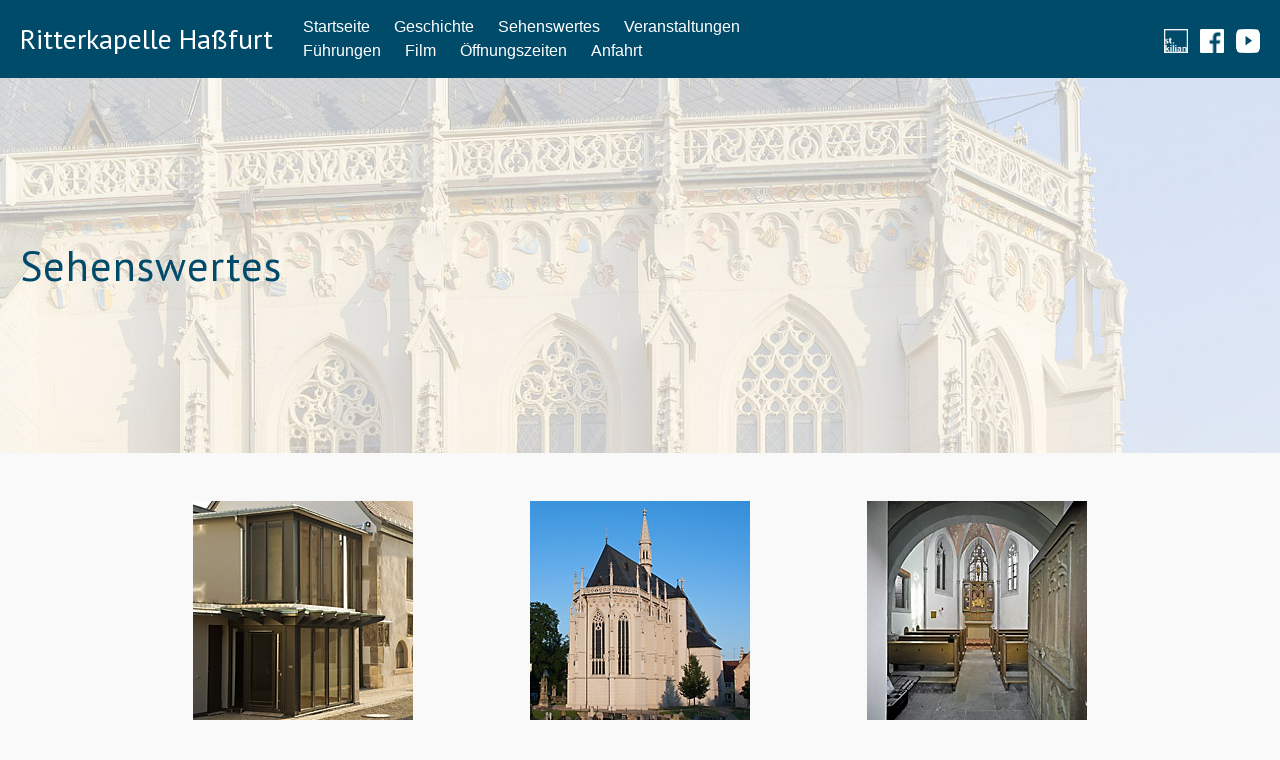

--- FILE ---
content_type: text/html; charset=UTF-8
request_url: http://ritterkapelle.hassfurt.net/sehenswertes
body_size: 8671
content:
<!DOCTYPE html>
<html lang="de">
<head>
<meta charset="UTF-8">
<meta name="viewport" content="width=device-width, initial-scale=1">
<link rel="profile" href="http://gmpg.org/xfn/11">
<link rel="pingback" href="http://ritterkapelle.hassfurt.net/xmlrpc.php">

<title>Sehenswertes &#8211; Ritterkapelle Haßfurt</title>
<meta name='robots' content='max-image-preview:large' />
<link rel='dns-prefetch' href='//fonts.googleapis.com' />
<link rel="alternate" type="application/rss+xml" title="Ritterkapelle Haßfurt &raquo; Feed" href="http://ritterkapelle.hassfurt.net/feed" />
<link rel="alternate" type="application/rss+xml" title="Ritterkapelle Haßfurt &raquo; Kommentar-Feed" href="http://ritterkapelle.hassfurt.net/comments/feed" />
<link rel='stylesheet' id='wp-block-library-css' href='http://ritterkapelle.hassfurt.net/wp-includes/css/dist/block-library/style.min.css?ver=6.1.9' type='text/css' media='all' />
<link rel='stylesheet' id='classic-theme-styles-css' href='http://ritterkapelle.hassfurt.net/wp-includes/css/classic-themes.min.css?ver=1' type='text/css' media='all' />
<style id='global-styles-inline-css' type='text/css'>
body{--wp--preset--color--black: #000000;--wp--preset--color--cyan-bluish-gray: #abb8c3;--wp--preset--color--white: #ffffff;--wp--preset--color--pale-pink: #f78da7;--wp--preset--color--vivid-red: #cf2e2e;--wp--preset--color--luminous-vivid-orange: #ff6900;--wp--preset--color--luminous-vivid-amber: #fcb900;--wp--preset--color--light-green-cyan: #7bdcb5;--wp--preset--color--vivid-green-cyan: #00d084;--wp--preset--color--pale-cyan-blue: #8ed1fc;--wp--preset--color--vivid-cyan-blue: #0693e3;--wp--preset--color--vivid-purple: #9b51e0;--wp--preset--gradient--vivid-cyan-blue-to-vivid-purple: linear-gradient(135deg,rgba(6,147,227,1) 0%,rgb(155,81,224) 100%);--wp--preset--gradient--light-green-cyan-to-vivid-green-cyan: linear-gradient(135deg,rgb(122,220,180) 0%,rgb(0,208,130) 100%);--wp--preset--gradient--luminous-vivid-amber-to-luminous-vivid-orange: linear-gradient(135deg,rgba(252,185,0,1) 0%,rgba(255,105,0,1) 100%);--wp--preset--gradient--luminous-vivid-orange-to-vivid-red: linear-gradient(135deg,rgba(255,105,0,1) 0%,rgb(207,46,46) 100%);--wp--preset--gradient--very-light-gray-to-cyan-bluish-gray: linear-gradient(135deg,rgb(238,238,238) 0%,rgb(169,184,195) 100%);--wp--preset--gradient--cool-to-warm-spectrum: linear-gradient(135deg,rgb(74,234,220) 0%,rgb(151,120,209) 20%,rgb(207,42,186) 40%,rgb(238,44,130) 60%,rgb(251,105,98) 80%,rgb(254,248,76) 100%);--wp--preset--gradient--blush-light-purple: linear-gradient(135deg,rgb(255,206,236) 0%,rgb(152,150,240) 100%);--wp--preset--gradient--blush-bordeaux: linear-gradient(135deg,rgb(254,205,165) 0%,rgb(254,45,45) 50%,rgb(107,0,62) 100%);--wp--preset--gradient--luminous-dusk: linear-gradient(135deg,rgb(255,203,112) 0%,rgb(199,81,192) 50%,rgb(65,88,208) 100%);--wp--preset--gradient--pale-ocean: linear-gradient(135deg,rgb(255,245,203) 0%,rgb(182,227,212) 50%,rgb(51,167,181) 100%);--wp--preset--gradient--electric-grass: linear-gradient(135deg,rgb(202,248,128) 0%,rgb(113,206,126) 100%);--wp--preset--gradient--midnight: linear-gradient(135deg,rgb(2,3,129) 0%,rgb(40,116,252) 100%);--wp--preset--duotone--dark-grayscale: url('#wp-duotone-dark-grayscale');--wp--preset--duotone--grayscale: url('#wp-duotone-grayscale');--wp--preset--duotone--purple-yellow: url('#wp-duotone-purple-yellow');--wp--preset--duotone--blue-red: url('#wp-duotone-blue-red');--wp--preset--duotone--midnight: url('#wp-duotone-midnight');--wp--preset--duotone--magenta-yellow: url('#wp-duotone-magenta-yellow');--wp--preset--duotone--purple-green: url('#wp-duotone-purple-green');--wp--preset--duotone--blue-orange: url('#wp-duotone-blue-orange');--wp--preset--font-size--small: 13px;--wp--preset--font-size--medium: 20px;--wp--preset--font-size--large: 36px;--wp--preset--font-size--x-large: 42px;--wp--preset--spacing--20: 0.44rem;--wp--preset--spacing--30: 0.67rem;--wp--preset--spacing--40: 1rem;--wp--preset--spacing--50: 1.5rem;--wp--preset--spacing--60: 2.25rem;--wp--preset--spacing--70: 3.38rem;--wp--preset--spacing--80: 5.06rem;}:where(.is-layout-flex){gap: 0.5em;}body .is-layout-flow > .alignleft{float: left;margin-inline-start: 0;margin-inline-end: 2em;}body .is-layout-flow > .alignright{float: right;margin-inline-start: 2em;margin-inline-end: 0;}body .is-layout-flow > .aligncenter{margin-left: auto !important;margin-right: auto !important;}body .is-layout-constrained > .alignleft{float: left;margin-inline-start: 0;margin-inline-end: 2em;}body .is-layout-constrained > .alignright{float: right;margin-inline-start: 2em;margin-inline-end: 0;}body .is-layout-constrained > .aligncenter{margin-left: auto !important;margin-right: auto !important;}body .is-layout-constrained > :where(:not(.alignleft):not(.alignright):not(.alignfull)){max-width: var(--wp--style--global--content-size);margin-left: auto !important;margin-right: auto !important;}body .is-layout-constrained > .alignwide{max-width: var(--wp--style--global--wide-size);}body .is-layout-flex{display: flex;}body .is-layout-flex{flex-wrap: wrap;align-items: center;}body .is-layout-flex > *{margin: 0;}:where(.wp-block-columns.is-layout-flex){gap: 2em;}.has-black-color{color: var(--wp--preset--color--black) !important;}.has-cyan-bluish-gray-color{color: var(--wp--preset--color--cyan-bluish-gray) !important;}.has-white-color{color: var(--wp--preset--color--white) !important;}.has-pale-pink-color{color: var(--wp--preset--color--pale-pink) !important;}.has-vivid-red-color{color: var(--wp--preset--color--vivid-red) !important;}.has-luminous-vivid-orange-color{color: var(--wp--preset--color--luminous-vivid-orange) !important;}.has-luminous-vivid-amber-color{color: var(--wp--preset--color--luminous-vivid-amber) !important;}.has-light-green-cyan-color{color: var(--wp--preset--color--light-green-cyan) !important;}.has-vivid-green-cyan-color{color: var(--wp--preset--color--vivid-green-cyan) !important;}.has-pale-cyan-blue-color{color: var(--wp--preset--color--pale-cyan-blue) !important;}.has-vivid-cyan-blue-color{color: var(--wp--preset--color--vivid-cyan-blue) !important;}.has-vivid-purple-color{color: var(--wp--preset--color--vivid-purple) !important;}.has-black-background-color{background-color: var(--wp--preset--color--black) !important;}.has-cyan-bluish-gray-background-color{background-color: var(--wp--preset--color--cyan-bluish-gray) !important;}.has-white-background-color{background-color: var(--wp--preset--color--white) !important;}.has-pale-pink-background-color{background-color: var(--wp--preset--color--pale-pink) !important;}.has-vivid-red-background-color{background-color: var(--wp--preset--color--vivid-red) !important;}.has-luminous-vivid-orange-background-color{background-color: var(--wp--preset--color--luminous-vivid-orange) !important;}.has-luminous-vivid-amber-background-color{background-color: var(--wp--preset--color--luminous-vivid-amber) !important;}.has-light-green-cyan-background-color{background-color: var(--wp--preset--color--light-green-cyan) !important;}.has-vivid-green-cyan-background-color{background-color: var(--wp--preset--color--vivid-green-cyan) !important;}.has-pale-cyan-blue-background-color{background-color: var(--wp--preset--color--pale-cyan-blue) !important;}.has-vivid-cyan-blue-background-color{background-color: var(--wp--preset--color--vivid-cyan-blue) !important;}.has-vivid-purple-background-color{background-color: var(--wp--preset--color--vivid-purple) !important;}.has-black-border-color{border-color: var(--wp--preset--color--black) !important;}.has-cyan-bluish-gray-border-color{border-color: var(--wp--preset--color--cyan-bluish-gray) !important;}.has-white-border-color{border-color: var(--wp--preset--color--white) !important;}.has-pale-pink-border-color{border-color: var(--wp--preset--color--pale-pink) !important;}.has-vivid-red-border-color{border-color: var(--wp--preset--color--vivid-red) !important;}.has-luminous-vivid-orange-border-color{border-color: var(--wp--preset--color--luminous-vivid-orange) !important;}.has-luminous-vivid-amber-border-color{border-color: var(--wp--preset--color--luminous-vivid-amber) !important;}.has-light-green-cyan-border-color{border-color: var(--wp--preset--color--light-green-cyan) !important;}.has-vivid-green-cyan-border-color{border-color: var(--wp--preset--color--vivid-green-cyan) !important;}.has-pale-cyan-blue-border-color{border-color: var(--wp--preset--color--pale-cyan-blue) !important;}.has-vivid-cyan-blue-border-color{border-color: var(--wp--preset--color--vivid-cyan-blue) !important;}.has-vivid-purple-border-color{border-color: var(--wp--preset--color--vivid-purple) !important;}.has-vivid-cyan-blue-to-vivid-purple-gradient-background{background: var(--wp--preset--gradient--vivid-cyan-blue-to-vivid-purple) !important;}.has-light-green-cyan-to-vivid-green-cyan-gradient-background{background: var(--wp--preset--gradient--light-green-cyan-to-vivid-green-cyan) !important;}.has-luminous-vivid-amber-to-luminous-vivid-orange-gradient-background{background: var(--wp--preset--gradient--luminous-vivid-amber-to-luminous-vivid-orange) !important;}.has-luminous-vivid-orange-to-vivid-red-gradient-background{background: var(--wp--preset--gradient--luminous-vivid-orange-to-vivid-red) !important;}.has-very-light-gray-to-cyan-bluish-gray-gradient-background{background: var(--wp--preset--gradient--very-light-gray-to-cyan-bluish-gray) !important;}.has-cool-to-warm-spectrum-gradient-background{background: var(--wp--preset--gradient--cool-to-warm-spectrum) !important;}.has-blush-light-purple-gradient-background{background: var(--wp--preset--gradient--blush-light-purple) !important;}.has-blush-bordeaux-gradient-background{background: var(--wp--preset--gradient--blush-bordeaux) !important;}.has-luminous-dusk-gradient-background{background: var(--wp--preset--gradient--luminous-dusk) !important;}.has-pale-ocean-gradient-background{background: var(--wp--preset--gradient--pale-ocean) !important;}.has-electric-grass-gradient-background{background: var(--wp--preset--gradient--electric-grass) !important;}.has-midnight-gradient-background{background: var(--wp--preset--gradient--midnight) !important;}.has-small-font-size{font-size: var(--wp--preset--font-size--small) !important;}.has-medium-font-size{font-size: var(--wp--preset--font-size--medium) !important;}.has-large-font-size{font-size: var(--wp--preset--font-size--large) !important;}.has-x-large-font-size{font-size: var(--wp--preset--font-size--x-large) !important;}
.wp-block-navigation a:where(:not(.wp-element-button)){color: inherit;}
:where(.wp-block-columns.is-layout-flex){gap: 2em;}
.wp-block-pullquote{font-size: 1.5em;line-height: 1.6;}
</style>
<link rel='stylesheet' id='siteorigin-panels-front-css' href='http://ritterkapelle.hassfurt.net/wp-content/plugins/siteorigin-panels/css/front-flex.min.css?ver=2.10.5' type='text/css' media='all' />
<link rel='stylesheet' id='tt-easy-google-fonts-css' href='http://fonts.googleapis.com/css?family=PT+Sans%3Aregular&#038;subset=latin%2Call&#038;ver=6.1.9' type='text/css' media='all' />
<link rel='stylesheet' id='tesseract-style-css' href='http://ritterkapelle.hassfurt.net/wp-content/themes/TESSERACT/style.css?ver=1.0.0' type='text/css' media='all' />
<link rel='stylesheet' id='tesseract-fonts-css' href='//fonts.googleapis.com/css?family=Open%2BSans%3A400%2C300%2C300italic%2C400italic%2C600%2C600italic%2C700%2C700italic%2C800%2C800italic%26subset%3Dlatin%2Cgreek%2Cgreek-ext%2Cvietnamese%2Ccyrillic-ext%2Ccyrillic%2Clatin-ext&#038;ver=1.0.0' type='text/css' media='all' />
<link rel='stylesheet' id='tesseract-icons-css' href='http://ritterkapelle.hassfurt.net/wp-content/themes/TESSERACT/css/typicons.css?ver=1.0.0' type='text/css' media='all' />
<link rel='stylesheet' id='fontawesome-css' href='http://ritterkapelle.hassfurt.net/wp-content/themes/TESSERACT/css/font-awesome.min.css?ver=4.4.0' type='text/css' media='all' />
<link rel='stylesheet' id='tesseract-site-banner-css' href='http://ritterkapelle.hassfurt.net/wp-content/themes/TESSERACT/css/site-banner.css?ver=1.0.0' type='text/css' media='all' />
<style id='tesseract-site-banner-inline-css' type='text/css'>
.site-header,

	.main-navigation ul ul a,

	#header-right-menu ul ul a,

	.site-header .cart-content-details { background-color: rgb(0, 74, 106); }

	.site-header .cart-content-details:after { border-bottom-color: rgb(0, 74, 106); }



	.home .site-header,

	.home .main-navigation ul ul a,

	.home #header-right ul ul a,

	.home .site-header .cart-content-details { background-color: rgba(0, 74, 106, 1); }

	.home .site-header .cart-content-details:after { border-bottom-color: rgba(0, 74, 106, 1); }



	.site-header,

	.site-header h1,

	.site-header h2,

	.site-header h3,

	.site-header h4,

	.site-header h5,

	.site-header h6 { color: #ffffff!important; }



	#masthead .search-field { color: #ffffff; }

	#masthead .search-field.watermark { color: #ccc; }



	.site-header a,

	.main-navigation ul ul a,

	#header-right-menu ul ul a,

	.menu-open,

	.dashicons.menu-open,

	.menu-close,

	.dashicons.menu-close { color: #ffffff; }



	.site-header a:hover,

	.main-navigation ul ul a:hover,

	#header-right-menu ul ul a:hover,

	.menu-open:hover,

	.dashicons.menu-open:hover,

	.menu-close:hover,

	.dashicons.menu-open:hover { color: #8cb219; }



	/* Header logo height */



	#site-banner .site-logo img {

		height: 40px;

		}



	#masthead {

		padding-top: 15px;

		padding-bottom: 15px;

		}



	/* Header width props */



	#site-banner-left {

		width: 60%;

		}



	#site-banner-right {

		width: 40%;

		}

	#site-banner {

			max-width: 100%;

			padding-left: 0;

			padding-right: 0;

		}

		

		.icon-shopping-cart, .woocart-header .cart-arrow, .woocart-header .cart-contents {

			color: #fff;

		}

	
</style>
<link rel='stylesheet' id='tesseract-footer-banner-css' href='http://ritterkapelle.hassfurt.net/wp-content/themes/TESSERACT/css/footer-banner.css?ver=1.0.0' type='text/css' media='all' />
<style id='tesseract-footer-banner-inline-css' type='text/css'>
#colophon {

		background-color: #004a6a;

		color: #ffffff

	}



	#colophon .search-field { color: #ffffff; }

	#colophon .search-field.watermark { color: #ccc; }



	#colophon h1,

	#colophon h2,

	#colophon h3,

	#colophon h4,

	#colophon h5,

	#colophon h6 { color: #ffffff; }



	#colophon a { color: #ffffff; }



	#colophon a:hover { color: #d1ecff; }



	#horizontal-menu-before,

	#horizontal-menu-after { border-color: rgba(255, 255, 255, 0.25); }



	#footer-banner.footbar-active { border-color: rgba(255, 255, 255, 0.15); }



	#footer-banner .site-logo img { height: 130px; }



	#colophon {

		padding-top: 10px;

		padding-bottom: 10px;

		}



	#horizontal-menu-wrap {

		width: 60%;

		}



	#footer-banner-right	{

		width: 40%;

		}



	
</style>
<link rel='stylesheet' id='dashicons-css' href='http://ritterkapelle.hassfurt.net/wp-includes/css/dashicons.min.css?ver=6.1.9' type='text/css' media='all' />
<link rel='stylesheet' id='tesseract-sidr-style-css' href='http://ritterkapelle.hassfurt.net/wp-content/themes/TESSERACT/css/jquery.sidr.css?ver=1.0.0' type='text/css' media='all' />
<style id='tesseract-sidr-style-inline-css' type='text/css'>
.sidr {

		background-color: #004a6a;

		}



	.sidr .sidr-class-menu-item a,

	.sidr .sidr-class-menu-item span { color: #fff; }





	.sidr .sidr-class-menu-item ul li a,

	.sidr .sidr-class-menu-item ul li span {

		color: rgba(255, 15, , 0.8);

	}



	.sidr .sidr-class-menu-item a:hover,

	.sidr .sidr-class-menu-item span:hover,

	.sidr .sidr-class-menu-item:first-child a:hover,

	.sidr .sidr-class-menu-item:first-child span:hover { color: #8cb219; }



	.sidr .sidr-class-menu-item ul li a:hover,

	.sidr .sidr-class-menu-item ul li span:hover,

	.sidr .sidr-class-menu-item ul li:first-child a:hover,

	.sidr .sidr-class-menu-item ul li:first-child span:hover { color: rgba(140, 178, 25, 0.8); }



	.sidr ul li > a:hover,

	.sidr ul li > span:hover,

	.sidr > div > ul > li:first-child > a:hover,

	.sidr > div > ul > li:first-child > span:hover,

	.sidr ul li ul li:hover > a,

	.sidr ul li ul li:hover > span {

		background: rgba(0, 0, 0, 0.2);



		}



	/* Shadows and Separators */



	.sidr ul li > a,

	.sidr ul li > span,

	#sidr-id-header-button-container-inner > * {

		-webkit-box-shadow: inset 0 -1px rgba( 0 ,0 ,0 , 0.2);

		-moz-box-shadow: inset 0 -1px rgba( 0 ,0 ,0 , 0.2);

		box-shadow: inset 0 -1px rgba( 0 ,0 ,0 , 0.2);

	}



	.sidr > div > ul > li:last-of-type > a,

	.sidr > div > ul > li:last-of-type > span,

	#sidr-id-header-button-container-inner > *:last-of-type {

		box-shadow: none;

		}



	.sidr ul.sidr-class-hr-social li a,

	.sidr ul.sidr-class-hr-social li a:first-child {

		-webkit-box-shadow: 0 1px 0 0px rgba( 0 ,0 ,0, .25);

		-moz-box-shadow: 0 1px 0 0px rgba( 0 ,0 ,0, .25);

		box-shadow: 0 1px 0 0px rgba( 0 ,0 ,0, .25);

	}



	/* Header Right side content */



	.sidr-class-search-field,

	.sidr-class-search-form input[type='search'] {

		background: rgba(255, 255, 255, 0.15);

		color: ;

	}



	.sidr-class-hr-social {

		background: rgba(255, 255, 255, 0.15);

	}



	#sidr-id-header-button-container-inner,

	#sidr-id-header-button-container-inner > h1,

	#sidr-id-header-button-container-inner > h2,

	#sidr-id-header-button-container-inner > h3,

	#sidr-id-header-button-container-inner > h4,

	#sidr-id-header-button-container-inner > h5,

	#sidr-id-header-button-container-inner > h6 {

		background: rgba(0, 0, 0, 0.2);

		color: ;

	}



	#sidr-id-header-button-container-inner a,

	#sidr-id-header-button-container-inner button {

		color: ;

	}



	#sidr-id-header-button-container-inner a:hover,

	#sidr-id-header-button-container-inner button:hover {

		color: ;

	}



	/*

	.sidr ul li > a,

	.sidr ul li > span,

	#header-button-container *,

	#sidr-id-header-button-container-inner button {

		-webkit-box-shadow: inset 0 -1px rgba(255, 255, 255, 0.1);

		-moz-box-shadow: inset 0 -1px rgba(255, 255, 255, 0.1);

		box-shadow: inset 0 -1px rgba(255, 255, 255, 0.1);

	}

	*/

	
</style>
<link rel='stylesheet' id='tesseract-remove-branding-frontend-css' href='http://ritterkapelle.hassfurt.net/wp-content/plugins/tesseract-remove-branding-master/assets/css/tesseract-remove-branding-frontend.css?ver=1.0.0' type='text/css' media='all' />
<link rel='stylesheet' id='wp-featherlight-css' href='http://ritterkapelle.hassfurt.net/wp-content/plugins/wp-featherlight/css/wp-featherlight.min.css?ver=1.3.4' type='text/css' media='all' />
<script type='text/javascript' src='http://ritterkapelle.hassfurt.net/wp-includes/js/jquery/jquery.min.js?ver=3.6.1' id='jquery-core-js'></script>
<script type='text/javascript' src='http://ritterkapelle.hassfurt.net/wp-includes/js/jquery/jquery-migrate.min.js?ver=3.3.2' id='jquery-migrate-js'></script>
<script type='text/javascript' src='http://ritterkapelle.hassfurt.net/wp-content/themes/TESSERACT/js/modernizr.custom.min.js?ver=1.0.0' id='tesseract-modernizr-js'></script>
<script type='text/javascript' id='tesseract_helpers-js-extra'>
/* <![CDATA[ */
var tesseract_vars = {"hpad":"15","fpad":""};
/* ]]> */
</script>
<script type='text/javascript' src='http://ritterkapelle.hassfurt.net/wp-content/themes/TESSERACT/js/helpers.js?ver=6.1.9' id='tesseract_helpers-js'></script>
<link rel="https://api.w.org/" href="http://ritterkapelle.hassfurt.net/wp-json/" /><link rel="alternate" type="application/json" href="http://ritterkapelle.hassfurt.net/wp-json/wp/v2/pages/202" /><link rel="EditURI" type="application/rsd+xml" title="RSD" href="http://ritterkapelle.hassfurt.net/xmlrpc.php?rsd" />
<link rel="wlwmanifest" type="application/wlwmanifest+xml" href="http://ritterkapelle.hassfurt.net/wp-includes/wlwmanifest.xml" />
<meta name="generator" content="WordPress 6.1.9" />
<link rel="canonical" href="http://ritterkapelle.hassfurt.net/sehenswertes" />
<link rel='shortlink' href='http://ritterkapelle.hassfurt.net/?p=202' />
<link rel="alternate" type="application/json+oembed" href="http://ritterkapelle.hassfurt.net/wp-json/oembed/1.0/embed?url=http%3A%2F%2Fritterkapelle.hassfurt.net%2Fsehenswertes" />
<link rel="alternate" type="text/xml+oembed" href="http://ritterkapelle.hassfurt.net/wp-json/oembed/1.0/embed?url=http%3A%2F%2Fritterkapelle.hassfurt.net%2Fsehenswertes&#038;format=xml" />
<script type="text/javascript">
	jQuery(document).ready(function(){
		jQuery('img[usemap]').rwdImageMaps();
	});
</script>
<style type="text/css">
	img[usemap] { max-width: 100%; height: auto; }
</style>
<noscript><style>#sidebar-footer aside {border: none!important;}</style></noscript><style type="text/css">.recentcomments a{display:inline !important;padding:0 !important;margin:0 !important;}</style>                <style type="text/css" media="all"
                       id="siteorigin-panels-layouts-head">/* Layout 202 */ #pgc-202-0-0 { width:100%;width:calc(100% - ( 0 * 30px ) ) } #pl-202 #panel-202-0-0-0 , #pl-202 #panel-202-1-0-0 , #pl-202 #panel-202-1-1-0 , #pl-202 #panel-202-1-2-0 {  } #pg-202-0 , #pl-202 .so-panel { margin-bottom:30px } #pgc-202-1-0 , #pgc-202-1-1 , #pgc-202-1-2 { width:33.3333%;width:calc(33.3333% - ( 0.66666666666667 * 30px ) ) } #pl-202 .so-panel:last-child { margin-bottom:0px } #pg-202-0> .panel-row-style { background-image:url(http://ritterkapelle.hassfurt.net/wp-content/uploads/2015/11/sehenswertes-103-51UK-ORG-1010.jpg);background-position: 90% 0%;background-size:cover;padding:150px } @media (max-width:780px){ #pg-202-0.panel-no-style, #pg-202-0.panel-has-style > .panel-row-style , #pg-202-1.panel-no-style, #pg-202-1.panel-has-style > .panel-row-style { -webkit-flex-direction:column;-ms-flex-direction:column;flex-direction:column } #pg-202-0 > .panel-grid-cell , #pg-202-0 > .panel-row-style > .panel-grid-cell , #pg-202-1 > .panel-grid-cell , #pg-202-1 > .panel-row-style > .panel-grid-cell { width:100%;margin-right:0 } #pgc-202-1-0 , #pgc-202-1-1 { margin-bottom:30px } #pl-202 .panel-grid-cell { padding:0 } #pl-202 .panel-grid .panel-grid-cell-empty { display:none } #pl-202 .panel-grid .panel-grid-cell-mobile-last { margin-bottom:0px }  } </style><link rel="icon" href="http://ritterkapelle.hassfurt.net/wp-content/uploads/2015/10/cropped-St.Kilian_Logo-32x32.png" sizes="32x32" />
<link rel="icon" href="http://ritterkapelle.hassfurt.net/wp-content/uploads/2015/10/cropped-St.Kilian_Logo-192x192.png" sizes="192x192" />
<link rel="apple-touch-icon" href="http://ritterkapelle.hassfurt.net/wp-content/uploads/2015/10/cropped-St.Kilian_Logo-180x180.png" />
<meta name="msapplication-TileImage" content="http://ritterkapelle.hassfurt.net/wp-content/uploads/2015/10/cropped-St.Kilian_Logo-270x270.png" />
<style id="tt-easy-google-font-styles" type="text/css">p { font-family: 'PT Sans'; font-style: normal; font-weight: 400; }
h1 { font-family: 'PT Sans'; font-style: normal; font-weight: 400; }
h2 { font-family: 'PT Sans'; font-style: normal; font-weight: 400; }
h3 { font-family: 'PT Sans'; font-style: normal; font-weight: 400; }
h4 { font-family: 'PT Sans'; font-style: normal; font-weight: 400; }
h5 { font-family: 'PT Sans'; font-style: normal; font-weight: 400; }
h6 { font-family: 'PT Sans'; font-style: normal; font-weight: 400; }
.home-headline { display: block; color: #004a6a; font-family: 'PT Sans'; font-size: 90px; font-style: normal; font-weight: 400; letter-spacing: 6px; line-height: 0.8; padding-top: 139px; }
.home-second-headline { color: #8cb219; font-family: 'PT Sans'; font-size: 35px; font-style: normal; font-weight: 400; }
.home-sub { color: #004a6a; font-family: 'PT Sans'; font-size: 40px; font-style: normal; font-weight: 400; line-height: 2.7; margin-bottom: 11px; }
.page-headline { display: block; color: #004a6a; font-family: 'PT Sans'; font-size: 42px; font-style: normal; font-weight: 400; letter-spacing: 1px; margin-left: 20px; }
.text { display: inline-block; }
.text-headline { color: #8cb219; font-family: 'PT Sans'; font-size: 35px; font-style: normal; font-weight: 400; }
</style>
<!--[if gte IE 9]>
  <style type="text/css">
    .gradient {
       filter: none;
    }
  </style>
<![endif]-->

</head>


<body class="page-template page-template-full-width-page page-template-full-width-page-php page page-id-202 page-parent frontend beaver-on siteorigin-panels siteorigin-panels-before-js wp-featherlight-captions">

<div id="page" class="hfeed site">

	<a class="skip-link screen-reader-text" href="#content">Skip to content</a>

	
    <header id="masthead" class="site-header social is-right no-woo pos-relative menusize-fullwidth no-header-image" role="banner">

        <div id="site-banner" class="cf social blogname">

            <div id="site-banner-main" class="is-right">

                <div id="mobile-menu-trigger-wrap" class="cf"><a class="social is-right no-woo menu-open dashicons dashicons-menu" href="#" id="mobile-menu-trigger"></a></div>

                <div id="site-banner-left">
					<div id="site-banner-left-inner">

						                            <div class="site-branding ">
                                                                    <h1 class="site-title"><a href="http://ritterkapelle.hassfurt.net/" rel="home">Ritterkapelle Haßfurt</a></h1>
                                                            </div><!-- .site-branding -->
                        
                        
                                <nav id="site-navigation" class="hideit main-navigation top-navigation fullwidth" role="navigation">
                                    <ul id="menu-hauptmenue" class="nav-menu"><li id="menu-item-42" class="menu-item menu-item-type-post_type menu-item-object-page menu-item-home menu-item-42"><a href="http://ritterkapelle.hassfurt.net/">Startseite</a></li>
<li id="menu-item-33" class="menu-item menu-item-type-post_type menu-item-object-page menu-item-33"><a href="http://ritterkapelle.hassfurt.net/geschichte">Geschichte</a></li>
<li id="menu-item-207" class="menu-item menu-item-type-post_type menu-item-object-page current-menu-item page_item page-item-202 current_page_item menu-item-has-children menu-item-207"><a href="http://ritterkapelle.hassfurt.net/sehenswertes" aria-current="page">Sehenswertes</a>
<ul class="sub-menu">
	<li id="menu-item-32" class="menu-item menu-item-type-post_type menu-item-object-page menu-item-32"><a href="http://ritterkapelle.hassfurt.net/sehenswertes/marienkirche">Marienkirche</a></li>
	<li id="menu-item-208" class="menu-item menu-item-type-post_type menu-item-object-page menu-item-208"><a href="http://ritterkapelle.hassfurt.net/sehenswertes/hl-geist-kapelle">Hl.-Geist Kapelle</a></li>
	<li id="menu-item-210" class="menu-item menu-item-type-post_type menu-item-object-page menu-item-210"><a href="http://ritterkapelle.hassfurt.net/sehenswertes/dokumentationszentrum">Dokumentationszentrum</a></li>
</ul>
</li>
<li id="menu-item-30" class="menu-item menu-item-type-post_type menu-item-object-page menu-item-has-children menu-item-30"><a href="http://ritterkapelle.hassfurt.net/veranstaltungen">Veranstaltungen</a>
<ul class="sub-menu">
	<li id="menu-item-325" class="menu-item menu-item-type-post_type menu-item-object-page menu-item-325"><a href="http://ritterkapelle.hassfurt.net/veranstaltungen/gottesdienste">Gottesdienste &#038; Termine</a></li>
	<li id="menu-item-329" class="menu-item menu-item-type-post_type menu-item-object-page menu-item-329"><a href="http://ritterkapelle.hassfurt.net/veranstaltungen/himmlische-landschaften">Himmlische Landschaften</a></li>
</ul>
</li>
<li id="menu-item-29" class="menu-item menu-item-type-post_type menu-item-object-page menu-item-29"><a href="http://ritterkapelle.hassfurt.net/fuehrungen">Führungen</a></li>
<li id="menu-item-422" class="menu-item menu-item-type-post_type menu-item-object-page menu-item-422"><a href="http://ritterkapelle.hassfurt.net/film">Film</a></li>
<li id="menu-item-28" class="menu-item menu-item-type-post_type menu-item-object-page menu-item-28"><a href="http://ritterkapelle.hassfurt.net/oeffnungszeiten">Öffnungszeiten</a></li>
<li id="menu-item-58" class="menu-item menu-item-type-post_type menu-item-object-page menu-item-58"><a href="http://ritterkapelle.hassfurt.net/anfahrt">Anfahrt</a></li>
</ul>                                </nav><!-- #site-navigation -->

                      	
            		</div>
            	</div>

                
<div id="site-banner-right" class="banner-right social">

            

	
            <div class="social-wrapper cf">
				<ul class="hr-social">
					<li><a title="Follow Us on Pfarrei St. Kilian Haßfurt" href="http://www.pfarreihassfurt.de" target="_blank"><img src="http://ritterkapelle.hassfurt.net/wp-content/uploads/2015/12/st-kilian-website-logo.png" width="24" height="24" alt="Pfarrei St. Kilian Haßfurt icon" /></a></li><li><a title="Follow Us on Facebook" href="https://www.facebook.com/VideoPfarreiHassfurt" target="_blank"><img src="http://ritterkapelle.hassfurt.net/wp-content/uploads/2015/11/FB-f-Logo__white_100.png" width="24" height="24" alt="Facebook icon" /></a></li><li><a title="Follow Us on Youtube" href="https://www.youtube.com/user/VideoPfarreiHassfurt" target="_blank"><img src="http://ritterkapelle.hassfurt.net/wp-content/uploads/2015/12/YouTube_light_color_icon.png" width="24" height="24" alt="Youtube icon" /></a></li>				</ul>
			</div>

		                    
			
   

	 

</div>
            </div>

        </div>

    </header><!-- #masthead -->


    <div id="content" class="cf site-content">
	<div id="primary" class="full-width-page no-sidebar">
		<main id="main" class="site-main" role="main">

		
						
				
<article id="post-202" class="post-202 page type-page status-publish hentry">

	    
		            <header class="entry-header">
                            </header><!-- .entry-header -->
        	
	
	<div class="entry-content">
		<div id="pl-202"  class="panel-layout" ><div id="pg-202-0"  class="panel-grid panel-has-style" ><div class="siteorigin-panels-stretch panel-row-style panel-row-style-for-202-0" data-stretch-type="full-stretched" ><div id="pgc-202-0-0"  class="panel-grid-cell" ><div id="panel-202-0-0-0" class="so-panel widget widget_black-studio-tinymce widget_black_studio_tinymce panel-first-child panel-last-child" data-index="0" ><div class="textwidget"><p><span class="page-headline">Sehenswertes</span></p>
</div></div></div></div></div><div id="pg-202-1"  class="panel-grid panel-no-style" ><div id="pgc-202-1-0"  class="panel-grid-cell" ><div id="panel-202-1-0-0" class="so-panel widget widget_black-studio-tinymce widget_black_studio_tinymce panel-first-child panel-last-child" data-index="1" ><div class="textwidget"><p><img class="alignnone size-full wp-image-69 aligncenter" src="http://ritterkapelle.hassfurt.net/wp-content/uploads/2015/11/home-dokuzentrm.jpg" alt="home-dokuzentrum" width="220" height="220" /></p>
<h2 style="text-align: center;">Dokumentationszentrum</h2>
<p style="text-align: center;">Zu den derzeit neun Museen kommt im Jahr 2016 das Haßfurter Dokumentationszentrum hinzu, welches besonders den Historismus als kunstgeschichtliche Epoche darstellen wird.</p>
<p style="text-align: center;"><a class="button primary-button" href="/sehenswertes/dokumentationszentrum">Weitere Infos anzeigen</a></p>
</div></div></div><div id="pgc-202-1-1"  class="panel-grid-cell" ><div id="panel-202-1-1-0" class="so-panel widget widget_black-studio-tinymce widget_black_studio_tinymce panel-first-child panel-last-child" data-index="2" ><div class="textwidget"><p><img class="alignnone size-full wp-image-74 aligncenter" src="http://ritterkapelle.hassfurt.net/wp-content/uploads/2015/11/home-marienkirche.jpg" alt="home-marienkirche" width="220" height="220" /></p>
<h2 style="text-align: center;">Marienkirche</h2>
<p style="text-align: center;">Der ungewöhnliche Name "Ritterkapelle" hat sich wegen der zahlreichen Wappen im und am Chor entwickelt und eingebürgert. Der Titel Wallfahrtskirche erwuchs aus dem besonderen Zustrom der Gläubigen.</p>
<p style="text-align: center;"><a class="button primary-button" href="/sehenswertes/marienkirche">Weitere Infos anzeigen</a></p>
</div></div></div><div id="pgc-202-1-2"  class="panel-grid-cell" ><div id="panel-202-1-2-0" class="so-panel widget widget_black-studio-tinymce widget_black_studio_tinymce panel-first-child panel-last-child" data-index="3" ><div class="textwidget"><p><img class="alignnone size-full wp-image-78 aligncenter" src="http://ritterkapelle.hassfurt.net/wp-content/uploads/2015/11/home-heilig-geist-kapelle.jpg" alt="home-heilig-geist-kapelle" width="220" height="220" /></p>
<h2 style="text-align: center;">Hl.-Geist Kapelle</h2>
<p style="text-align: center;">Das Kirchlein wurde um 1450 als Spitalkirche erbaut. Die Kapelle birgt einen Flügelaltar von 1480, in dessen Schrein das Pfingstwunder plastisch dargestellt wird.</p>
<p style="text-align: center;"> </p>
<p style="text-align: center;"><a class="button primary-button" href="/sehenswertes/hl-geist-kapelle">Weitere Infos anzeigen</a></p>
</div></div></div></div></div>			</div><!-- .entry-content -->

</article><!-- #post-## -->

			
		
		</main><!-- #main -->
	</div><!-- #primary -->
    

	</div><!-- #content -->

	<footer id="colophon" class="site-footer" role="contentinfo">

		
    	<div id="footer-banner" class="cf menu-only-menu mother-content-notset mother-defbtn-isset footer-autowidth">
            <div id="horizontal-menu-wrap" class="only-menu none-before">

                
                
					<section id="footer-horizontal-menu" class="cf none-before"><ul id="menu-fusszeile" class="nav-menu"><li id="menu-item-39" class="menu-item menu-item-type-post_type menu-item-object-page menu-item-39"><a href="http://ritterkapelle.hassfurt.net/kontakt">Kontakt</a></li>
<li id="menu-item-38" class="menu-item menu-item-type-post_type menu-item-object-page menu-item-38"><a href="http://ritterkapelle.hassfurt.net/impressum">Impressum</a></li>
</ul></section>
              	
            </div><!-- EOF horizontal-menu-wrap -->

            
			<div id="footer-banner-right" class="banner-right content-notset defbtn-isset">

				<div id="footer-button-container">
					<div id="footer-button-container-inner">
						<a href="http://www.pfarreihassfurt.de">© 2016 Pfarrei St. Kilian Haßfurt</a> / md					</div>
				</div>

			</div>

		
      	</div><!-- EOF footer-banner -->

	</footer><!-- #colophon -->
</div><!-- #page -->

<script type='text/javascript' src='http://ritterkapelle.hassfurt.net/wp-content/plugins/responsive-image-maps/jquery.rwdImageMaps.min.js?ver=1.5' id='jQuery.rwd_image_maps-js'></script>
<script type='text/javascript' src='http://ritterkapelle.hassfurt.net/wp-content/themes/TESSERACT/js/jquery.fittext.js?ver=1.0.0' id='tesseract-fittext-js'></script>
<script type='text/javascript' src='http://ritterkapelle.hassfurt.net/wp-content/themes/TESSERACT/js/jquery.sidr.min.js?ver=1.0.0' id='tesseract-sidr-js'></script>
<script type='text/javascript' src='http://ritterkapelle.hassfurt.net/wp-content/themes/TESSERACT/js/helpers-functions.js?ver=1.0.0' id='tesseract-helpers-functions-js'></script>
<script type='text/javascript' src='http://ritterkapelle.hassfurt.net/wp-content/themes/TESSERACT/js/helpers.js?ver=1.0.0' id='tesseract-helpers-js'></script>
<script type='text/javascript' src='http://ritterkapelle.hassfurt.net/wp-content/themes/TESSERACT/js/helpers-beaver.js?ver=1.0.0' id='tesseract-helpers-beaver-js'></script>
<script type='text/javascript' src='http://ritterkapelle.hassfurt.net/wp-content/themes/TESSERACT/js/skip-link-focus-fix.js?ver=1.0.0' id='tesseract-skip-link-focus-fix-js'></script>
<script type='text/javascript' src='http://ritterkapelle.hassfurt.net/wp-content/plugins/wp-featherlight/js/wpFeatherlight.pkgd.min.js?ver=1.3.4' id='wp-featherlight-js'></script>
<script type='text/javascript' id='siteorigin-panels-front-styles-js-extra'>
/* <![CDATA[ */
var panelsStyles = {"fullContainer":"body"};
/* ]]> */
</script>
<script type='text/javascript' src='http://ritterkapelle.hassfurt.net/wp-content/plugins/siteorigin-panels/js/styling-2105.min.js?ver=2.10.5' id='siteorigin-panels-front-styles-js'></script>
<script type="text/javascript">document.body.className = document.body.className.replace("siteorigin-panels-before-js","");</script>
</body>
</html>


--- FILE ---
content_type: text/css
request_url: http://ritterkapelle.hassfurt.net/wp-content/themes/TESSERACT/css/typicons.css?ver=1.0.0
body_size: 3315
content:
@font-face {
    font-family: 'typicons';
    font-weight: normal;
    font-style: normal;
    src: url('../fonts/typicons.eot');
    src: url('../fonts/typicons.eot?#iefix') format('embedded-opentype'), 
         url('../fonts/typicons.woff') format('woff'), 
         url('../fonts/typicons.ttf') format('truetype'), 
         url('../fonts/typicons.svg#typicons') format('svg');
}

.typcn:before {
    font-family: 'typicons';
    font-style: normal;
    font-weight: normal;
    speak: none;
    display: inline-block;
    text-decoration: inherit;
    width: 1em;
    height: 1em;
    font-size: 1em;
    text-align: center;
    -webkit-font-smoothing: antialiased;
    font-smoothing: antialiased;
    text-rendering: optimizeLegibility;
}

.typcn-adjust-brightness:before {
    content: '\e000';
}

.typcn-adjust-contrast:before {
    content: '\e001';
}

.typcn-anchor-outline:before {
    content: '\e002';
}

.typcn-anchor:before {
    content: '\e003';
}

.typcn-archive:before {
    content: '\e004';
}

.typcn-arrow-back-outline:before {
    content: '\e005';
}

.typcn-arrow-back:before {
    content: '\e006';
}

.typcn-arrow-down-outline:before {
    content: '\e007';
}

.typcn-arrow-down-thick:before {
    content: '\e008';
}

.typcn-arrow-down:before {
    content: '\e009';
}

.typcn-arrow-forward-outline:before {
    content: '\e00a';
}

.typcn-arrow-forward:before {
    content: '\e00b';
}

.typcn-arrow-left-outline:before {
    content: '\e00c';
}

.typcn-arrow-left-thick:before {
    content: '\e00d';
}

.typcn-arrow-left:before {
    content: '\e00e';
}

.typcn-arrow-loop-outline:before {
    content: '\e00f'
}

.typcn-arrow-loop:before {
    content: '\e010'
}

.typcn-arrow-maximise-outline:before {
    content: '\e011'
}

.typcn-arrow-maximise:before {
    content: '\e012'
}

.typcn-arrow-minimise-outline:before {
    content: '\e013'
}

.typcn-arrow-minimise:before {
    content: '\e014'
}

.typcn-arrow-move-outline:before {
    content: '\e015'
}

.typcn-arrow-move:before {
    content: '\e016'
}

.typcn-arrow-repeat-outline:before {
    content: '\e017'
}

.typcn-arrow-repeat:before {
    content: '\e018'
}

.typcn-arrow-right-outline:before {
    content: '\e019'
}

.typcn-arrow-right-thick:before {
    content: '\e01a'
}

.typcn-arrow-right:before {
    content: '\e01b'
}

.typcn-arrow-shuffle:before {
    content: '\e01c'
}

.typcn-arrow-sorted-down:before {
    content: '\e01d'
}

.typcn-arrow-sorted-up:before {
    content: '\e01e'
}

.typcn-arrow-sync-outline:before {
    content: '\e01f'
}

.typcn-arrow-sync:before {
    content: '\e020'
}

.typcn-arrow-unsorted:before {
    content: '\e021'
}

.typcn-arrow-up-outline:before {
    content: '\e022'
}

.typcn-arrow-up-thick:before {
    content: '\e023'
}

.typcn-arrow-up:before {
    content: '\e024'
}

.typcn-at:before {
    content: '\e025'
}

.typcn-attachment-outline:before {
    content: '\e026'
}

.typcn-attachment:before {
    content: '\e027'
}

.typcn-backspace-outline:before {
    content: '\e028'
}

.typcn-backspace:before {
    content: '\e029'
}

.typcn-battery-charge:before {
    content: '\e02a'
}

.typcn-battery-full:before {
    content: '\e02b'
}

.typcn-battery-high:before {
    content: '\e02c'
}

.typcn-battery-low:before {
    content: '\e02d'
}

.typcn-battery-mid:before {
    content: '\e02e'
}

.typcn-beaker:before {
    content: '\e02f'
}

.typcn-beer:before {
    content: '\e030'
}

.typcn-bell:before {
    content: '\e031'
}

.typcn-book:before {
    content: '\e032'
}

.typcn-bookmark:before {
    content: '\e033'
}

.typcn-briefcase:before {
    content: '\e034'
}

.typcn-brush:before {
    content: '\e035'
}

.typcn-business-card:before {
    content: '\e036'
}

.typcn-calculator:before {
    content: '\e037'
}

.typcn-calender-outline:before {
    content: '\e038'
}

.typcn-calender:before {
    content: '\e039'
}

.typcn-camera-outline:before {
    content: '\e03a'
}

.typcn-camera:before {
    content: '\e03b'
}

.typcn-cancel-outline:before {
    content: '\e03c'
}

.typcn-cancel:before {
    content: '\e03d'
}

.typcn-chart-area-outline:before {
    content: '\e03e'
}

.typcn-chart-area:before {
    content: '\e03f'
}

.typcn-chart-bar-outline:before {
    content: '\e040'
}

.typcn-chart-bar:before {
    content: '\e041'
}

.typcn-chart-line-outline:before {
    content: '\e042'
}

.typcn-chart-line:before {
    content: '\e043'
}

.typcn-chart-pie-outline:before {
    content: '\e044'
}

.typcn-chart-pie:before {
    content: '\e045'
}

.typcn-chevron-left-outline:before {
    content: '\e046'
}

.typcn-chevron-left:before {
    content: '\e047'
}

.typcn-chevron-right-outline:before {
    content: '\e048'
}

.typcn-chevron-right:before {
    content: '\e049'
}

.typcn-clipboard:before {
    content: '\e04a'
}

.typcn-cloud-storage:before {
    content: '\e04b'
}

.typcn-code-outline:before {
    content: '\e04c'
}

.typcn-code:before {
    content: '\e04d'
}

.typcn-coffee:before {
    content: '\e04e'
}

.typcn-cog-outline:before {
    content: '\e04f'
}

.typcn-cog:before {
    content: '\e050'
}

.typcn-compass:before {
    content: '\e051'
}

.typcn-contacts:before {
    content: '\e052'
}

.typcn-credit-card:before {
    content: '\e053'
}

.typcn-cross:before {
    content: '\e054'
}

.typcn-css3:before {
    content: '\e055'
}

.typcn-database:before {
    content: '\e056'
}

.typcn-delete-outline:before {
    content: '\e057'
}

.typcn-delete:before {
    content: '\e058'
}

.typcn-device-desktop:before {
    content: '\e059'
}

.typcn-device-laptop:before {
    content: '\e05a'
}

.typcn-device-phone:before {
    content: '\e05b'
}

.typcn-device-tablet:before {
    content: '\e05c'
}

.typcn-directions:before {
    content: '\e05d'
}

.typcn-divide-outline:before {
    content: '\e05e'
}

.typcn-divide:before {
    content: '\e05f'
}

.typcn-document-add:before {
    content: '\e060'
}

.typcn-document-delete:before {
    content: '\e061'
}

.typcn-document-text:before {
    content: '\e062'
}

.typcn-document:before {
    content: '\e063'
}

.typcn-download-outline:before {
    content: '\e064'
}

.typcn-download:before {
    content: '\e065'
}

.typcn-dropbox:before {
    content: '\e066'
}

.typcn-edit:before {
    content: '\e067'
}

.typcn-eject-outline:before {
    content: '\e068'
}

.typcn-eject:before {
    content: '\e069'
}

.typcn-equals-outline:before {
    content: '\e06a'
}

.typcn-equals:before {
    content: '\e06b'
}

.typcn-export-outline:before {
    content: '\e06c'
}

.typcn-export:before {
    content: '\e06d'
}

.typcn-eye-outline:before {
    content: '\e06e'
}

.typcn-eye:before {
    content: '\e06f'
}

.typcn-feather:before {
    content: '\e070'
}

.typcn-film:before {
    content: '\e071'
}

.typcn-filter:before {
    content: '\e072'
}

.typcn-flag-outline:before {
    content: '\e073'
}

.typcn-flag:before {
    content: '\e074'
}

.typcn-flash-outline:before {
    content: '\e075'
}

.typcn-flash:before {
    content: '\e076'
}

.typcn-flow-children:before {
    content: '\e077'
}

.typcn-flow-merge:before {
    content: '\e078'
}

.typcn-flow-parallel:before {
    content: '\e079'
}

.typcn-flow-switch:before {
    content: '\e07a'
}

.typcn-folder-add:before {
    content: '\e07b'
}

.typcn-folder-delete:before {
    content: '\e07c'
}

.typcn-folder-open:before {
    content: '\e07d'
}

.typcn-folder:before {
    content: '\e07e'
}

.typcn-gift:before {
    content: '\e07f'
}

.typcn-globe-outline:before {
    content: '\e080'
}

.typcn-globe:before {
    content: '\e081'
}

.typcn-group-outline:before {
    content: '\e082'
}

.typcn-group:before {
    content: '\e083'
}

.typcn-headphones:before {
    content: '\e084'
}

.typcn-heart-full-outline:before {
    content: '\e085'
}

.typcn-heart-half-outline:before {
    content: '\e086'
}

.typcn-heart-outline:before {
    content: '\e087'
}

.typcn-heart:before {
    content: '\e088'
}

.typcn-home-outline:before {
    content: '\e089'
}

.typcn-home:before {
    content: '\e08a'
}

.typcn-html5:before {
    content: '\e08b'
}

.typcn-image-outline:before {
    content: '\e08c'
}

.typcn-image:before {
    content: '\e08d'
}

.typcn-infinity-outline:before {
    content: '\e08e'
}

.typcn-infinity:before {
    content: '\e08f'
}

.typcn-info-large-outline:before {
    content: '\e090'
}

.typcn-info-large:before {
    content: '\e091'
}

.typcn-info-outline:before {
    content: '\e092'
}

.typcn-info:before {
    content: '\e093'
}

.typcn-input-checked-outline:before {
    content: '\e094'
}

.typcn-input-checked:before {
    content: '\e095'
}

.typcn-key-outline:before {
    content: '\e096'
}

.typcn-key:before {
    content: '\e097'
}

.typcn-keyboard:before {
    content: '\e098'
}

.typcn-leaf:before {
    content: '\e099'
}

.typcn-lightbulb:before {
    content: '\e09a'
}

.typcn-link-outline:before {
    content: '\e09b'
}

.typcn-link:before {
    content: '\e09c'
}

.typcn-location-arrow-outline:before {
    content: '\e09d'
}

.typcn-location-arrow:before {
    content: '\e09e'
}

.typcn-location-outline:before {
    content: '\e09f'
}

.typcn-location:before {
    content: '\e0a0'
}

.typcn-lock-closed-outline:before {
    content: '\e0a1'
}

.typcn-lock-closed:before {
    content: '\e0a2'
}

.typcn-lock-open-outline:before {
    content: '\e0a3'
}

.typcn-lock-open:before {
    content: '\e0a4'
}

.typcn-mail:before {
    content: '\e0a5'
}

.typcn-map:before {
    content: '\e0a6'
}

.typcn-media-eject-outline:before {
    content: '\e0a7'
}

.typcn-media-eject:before {
    content: '\e0a8'
}

.typcn-media-fast-forward-outline:before {
    content: '\e0a9'
}

.typcn-media-fast-forward:before {
    content: '\e0aa'
}

.typcn-media-pause-outline:before {
    content: '\e0ab'
}

.typcn-media-pause:before {
    content: '\e0ac'
}

.typcn-media-play-outline:before {
    content: '\e0ad'
}

.typcn-media-play-reverse-outline:before {
    content: '\e0ae'
}

.typcn-media-play-reverse:before {
    content: '\e0af'
}

.typcn-media-play:before {
    content: '\e0b0'
}

.typcn-media-record-outline:before {
    content: '\e0b1'
}

.typcn-media-record:before {
    content: '\e0b2'
}

.typcn-media-rewind-outline:before {
    content: '\e0b3'
}

.typcn-media-rewind:before {
    content: '\e0b4'
}

.typcn-media-stop-outline:before {
    content: '\e0b5'
}

.typcn-media-stop:before {
    content: '\e0b6'
}

.typcn-message-typing:before {
    content: '\e0b7'
}

.typcn-message:before {
    content: '\e0b8'
}

.typcn-messages:before {
    content: '\e0b9'
}

.typcn-microphone-outline:before {
    content: '\e0ba'
}

.typcn-microphone:before {
    content: '\e0bb'
}

.typcn-minus-outline:before {
    content: '\e0bc'
}

.typcn-minus:before {
    content: '\e0bd'
}

.typcn-mortar-board:before {
    content: '\e0be'
}

.typcn-news:before {
    content: '\e0bf'
}

.typcn-notes-outline:before {
    content: '\e0c0'
}

.typcn-notes:before {
    content: '\e0c1'
}

.typcn-pen:before {
    content: '\e0c2'
}

.typcn-pencil:before {
    content: '\e0c3'
}

.typcn-phone-outline:before {
    content: '\e0c4'
}

.typcn-phone:before {
    content: '\e0c5'
}

.typcn-pi-outline:before {
    content: '\e0c6'
}

.typcn-pi:before {
    content: '\e0c7'
}

.typcn-pin-outline:before {
    content: '\e0c8'
}

.typcn-pin:before {
    content: '\e0c9'
}

.typcn-pipette:before {
    content: '\e0ca'
}

.typcn-plane-outline:before {
    content: '\e0cb'
}

.typcn-plane:before {
    content: '\e0cc'
}

.typcn-plug:before {
    content: '\e0cd'
}

.typcn-plus-outline:before {
    content: '\e0ce'
}

.typcn-plus:before {
    content: '\e0cf'
}

.typcn-point-of-interest-outline:before {
    content: '\e0d0'
}

.typcn-point-of-interest:before {
    content: '\e0d1'
}

.typcn-power-outline:before {
    content: '\e0d2'
}

.typcn-power:before {
    content: '\e0d3'
}

.typcn-printer:before {
    content: '\e0d4'
}

.typcn-puzzle-outline:before {
    content: '\e0d5'
}

.typcn-puzzle:before {
    content: '\e0d6'
}

.typcn-radar-outline:before {
    content: '\e0d7'
}

.typcn-radar:before {
    content: '\e0d8'
}

.typcn-refresh-outline:before {
    content: '\e0d9'
}

.typcn-refresh:before {
    content: '\e0da'
}

.typcn-rss-outline:before {
    content: '\e0db'
}

.typcn-rss:before {
    content: '\e0dc'
}

.typcn-scissors-outline:before {
    content: '\e0dd'
}

.typcn-scissors:before {
    content: '\e0de'
}

.typcn-shopping-bag:before {
    content: '\e0df'
}

.typcn-shopping-cart:before {
    content: '\e0e0'
}

.typcn-social-at-circular:before {
    content: '\e0e1'
}

.typcn-social-dribbble-circular:before {
    content: '\e0e2'
}

.typcn-social-dribbble:before {
    content: '\e0e3'
}

.typcn-social-facebook-circular:before {
    content: '\e0e4'
}

.typcn-social-facebook:before {
    content: '\e0e5'
}

.typcn-social-flickr-circular:before {
    content: '\e0e6'
}

.typcn-social-flickr:before {
    content: '\e0e7'
}

.typcn-social-github-circular:before {
    content: '\e0e8'
}

.typcn-social-github:before {
    content: '\e0e9'
}

.typcn-social-google-plus-circular:before {
    content: '\e0ea'
}

.typcn-social-google-plus:before {
    content: '\e0eb'
}

.typcn-social-instagram-circular:before {
    content: '\e0ec'
}

.typcn-social-instagram:before {
    content: '\e0ed'
}

.typcn-social-last-fm-circular:before {
    content: '\e0ee'
}

.typcn-social-last-fm:before {
    content: '\e0ef'
}

.typcn-social-linkedin-circular:before {
    content: '\e0f0'
}

.typcn-social-linkedin:before {
    content: '\e0f1'
}

.typcn-social-pinterest-circular:before {
    content: '\e0f2'
}

.typcn-social-pinterest:before {
    content: '\e0f3'
}

.typcn-social-skype-outline:before {
    content: '\e0f4'
}

.typcn-social-skype:before {
    content: '\e0f5'
}

.typcn-social-tumbler-circular:before {
    content: '\e0f6'
}

.typcn-social-tumbler:before {
    content: '\e0f7'
}

.typcn-social-twitter-circular:before {
    content: '\e0f8'
}

.typcn-social-twitter:before {
    content: '\e0f9'
}

.typcn-social-vimeo-circular:before {
    content: '\e0fa'
}

.typcn-social-vimeo:before {
    content: '\e0fb'
}

.typcn-social-youtube-circular:before {
    content: '\e0fc'
}

.typcn-social-youtube:before {
    content: '\e0fd'
}

.typcn-sort-alphabetically-outline:before {
    content: '\e0fe'
}

.typcn-sort-alphabetically:before {
    content: '\e0ff'
}

.typcn-sort-numerically-outline:before {
    content: '\e100'
}

.typcn-sort-numerically:before {
    content: '\e101'
}

.typcn-spanner-outline:before {
    content: '\e102'
}

.typcn-spanner:before {
    content: '\e103'
}

.typcn-spiral:before {
    content: '\e104'
}

.typcn-star-full-outline:before {
    content: '\e105'
}

.typcn-star-half-outline:before {
    content: '\e106'
}

.typcn-star-half:before {
    content: '\e107'
}

.typcn-star-outline:before {
    content: '\e108'
}

.typcn-star:before {
    content: '\e109'
}

.typcn-starburst-outline:before {
    content: '\e10a'
}

.typcn-starburst:before {
    content: '\e10b'
}

.typcn-stopwatch:before {
    content: '\e10c'
}

.typcn-support:before {
    content: '\e10d'
}

.typcn-tabs-outline:before {
    content: '\e10e'
}

.typcn-tag:before {
    content: '\e10f'
}

.typcn-tags:before {
    content: '\e110'
}

.typcn-th-large-outline:before {
    content: '\e111'
}

.typcn-th-large:before {
    content: '\e112'
}

.typcn-th-list-outline:before {
    content: '\e113'
}

.typcn-th-list:before {
    content: '\e114'
}

.typcn-th-menu-outline:before {
    content: '\e115'
}

.typcn-th-menu:before {
    content: '\e116'
}

.typcn-th-small-outline:before {
    content: '\e117'
}

.typcn-th-small:before {
    content: '\e118'
}

.typcn-thermometer:before {
    content: '\e119'
}

.typcn-thumbs-down:before {
    content: '\e11a'
}

.typcn-thumbs-ok:before {
    content: '\e11b'
}

.typcn-thumbs-up:before {
    content: '\e11c'
}

.typcn-tick-outline:before {
    content: '\e11d'
}

.typcn-tick:before {
    content: '\e11e'
}

.typcn-ticket:before {
    content: '\e11f'
}

.typcn-time:before {
    content: '\e120'
}

.typcn-times-outline:before {
    content: '\e121'
}

.typcn-times:before {
    content: '\e122'
}

.typcn-trash:before {
    content: '\e123'
}

.typcn-tree:before {
    content: '\e124'
}

.typcn-upload-outline:before {
    content: '\e125'
}

.typcn-upload:before {
    content: '\e126'
}

.typcn-user-add-outline:before {
    content: '\e127'
}

.typcn-user-add:before {
    content: '\e128'
}

.typcn-user-delete-outline:before {
    content: '\e129'
}

.typcn-user-delete:before {
    content: '\e12a'
}

.typcn-user-outline:before {
    content: '\e12b'
}

.typcn-user:before {
    content: '\e12c'
}

.typcn-vendor-android:before {
    content: '\e12d'
}

.typcn-vendor-apple:before {
    content: '\e12e'
}

.typcn-vendor-microsoft:before {
    content: '\e12f'
}

.typcn-video-outline:before {
    content: '\e130'
}

.typcn-video:before {
    content: '\e131'
}

.typcn-volume-down:before {
    content: '\e132'
}

.typcn-volume-mute:before {
    content: '\e133'
}

.typcn-volume-up:before {
    content: '\e134'
}

.typcn-volume:before {
    content: '\e135'
}

.typcn-warning-outline:before {
    content: '\e136'
}

.typcn-warning:before {
    content: '\e137';
}

.typcn-watch:before {
    content: '\e138';
}

.typcn-waves-outline:before {
    content: '\e139';
}

.typcn-waves:before {
    content: '\e13a';
}

.typcn-weather-cloudy:before {
    content: '\e13b';
}

.typcn-weather-downpour:before {
    content: '\e13c';
}

.typcn-weather-night:before {
    content: '\e13d';
}

.typcn-weather-partly-sunny:before {
    content: '\e13e';
}

.typcn-weather-shower:before {
    content: '\e13f';
}

.typcn-weather-snow:before {
    content: '\e140';
}

.typcn-weather-stormy:before {
    content: '\e141';
}

.typcn-weather-sunny:before {
    content: '\e142';
}

.typcn-weather-windy-cloudy:before {
    content: '\e143';
}

.typcn-weather-windy:before {
    content: '\e144';
}

.typcn-wi-fi-outline:before {
    content: '\e145';
}

.typcn-wi-fi:before {
    content: '\e146';
}

.typcn-wine:before {
    content: '\e147';
}

.typcn-world-outline:before {
    content: '\e148';
}

.typcn-world:before {
    content: '\e149';
}

.typcn-zoom-in-outline:before {
    content: '\e14a';
}

.typcn-zoom-in:before {
    content: '\e14b';
}

.typcn-zoom-out-outline:before {
    content: '\e14c';
}

.typcn-zoom-out:before {
    content: '\e14d';
}

.typcn-zoom-outline:before {
    content: '\e14e';
}

.typcn-zoom:before {
    content: '\e14f';
}

/* icomoon styles */
@font-face {
	font-family: 'icomoon';
	src:url('../fonts/icomoon.eot?5izawk');
	src:url('../fonts/icomoon.eot?5izawk#iefix') format('embedded-opentype'),
		url('../fonts/icomoon.ttf?5izawk') format('truetype'),
		url('../fonts/icomoon.woff?5izawk') format('woff'),
		url('../fonts/icomoon.svg?5izawk#icomoon') format('svg');
	font-weight: normal;
	font-style: normal;
}

[class^="icon-"], [class*=" icon-"] {
	font-family: 'icomoon';
	speak: none;
	font-style: normal;
	font-weight: normal;
	font-variant: normal;
	text-transform: none;
	line-height: 1;

	/* Better Font Rendering =========== */
	-webkit-font-smoothing: antialiased;
	-moz-osx-font-smoothing: grayscale;
}

.icon-shopping-cart:before {
	content: "\e600";
}

--- FILE ---
content_type: text/javascript
request_url: http://ritterkapelle.hassfurt.net/wp-content/themes/TESSERACT/js/helpers.js?ver=1.0.0
body_size: 3127
content:
(function($) {

	$(document).ready(function() {
		/*
		 * Comment placeholders
		 * (Localized via wp_localize_script in functions file)
		 */
		$( '#author' ).attr( 'placeholder','Your Name' );
		$( '#email' ).attr( 'placeholder','E-mail' );
		$( '#url' ).attr( 'placeholder','Website' );
		$( '#comment' ).attr( 'placeholder','Your Comment' );

		var sourceVal = ( $('#site-banner-right > *:not(script):not(.woocart-header)').length > 0 ) ? '#site-navigation, #site-banner-right > *:not(script):not(.woocart-header)' : '#site-navigation';

		$('#mobile-menu-trigger').sidr({
			source: sourceVal,
			name: 'sidr-main'
		});

		$(window).load(function() {
			// WATERMARK
			var watermark = 'Search …';

			//init, set watermark text and class
			$('.search-field, .sidr-class-search-field').val(watermark).addClass('watermark');

			//if blur and no value inside, set watermark text and class again.
			$('.search-field, .sidr-class-search-field').blur(function(){
				if ($(this).val().length == 0){
					$(this).val(watermark).addClass('watermark');
				}
			});

			//if focus and text is watermrk, set it to empty and remove the watermark class
			$('.search-field, .sidr-class-search-field').focus(function(){
				if ($(this).val() == watermark){
					$(this).val('').removeClass('watermark');
				}
			});
			// EOF WATERMARK

			// ]if ( self == top )[ = if content is sitting in an iframe
			if ( $('#site-navigation').hasClass('showit') && ( self !== top ) ) {

				$.sidr('open', 'sidr-main');

			}

			equalheight('#sidebar-footer aside');

			if ( $(window).width() <= 768 ) {
				$('.tesseract-featured .entry-title').fitText(1, { maxFontSize: '75px' });
				$('.featured-widget h1').fitText(1, { maxFontSize: '100px' });
				$('.headline-resize').fitText(1, { maxFontSize: '100px' });
			}

			if ( $(window).height() > $('#page').height() ) {

				var wheight = $(window).height(),
				hheight = parseInt( $('#masthead').not('.pos-absolute').height() ),
				fheight = parseInt( $('#colophon').height() );

				hpad = tesseract_vars.hpad ? tesseract_vars.hpad : 10;
				fpad = tesseract_vars.fpad ? tesseract_vars.fpad : 10;

				if ( $('body').hasClass('transparent-header') ) {
					var offset = parseInt( wheight - ( fheight + 2*fpad ) );
				} else {
					var offset = parseInt( wheight - ( (hheight + 2*hpad) + (fheight + 2*fpad) ) );
				}

				// ]if ( self !== top )[ = if content is sitting in an iframe
				if ( ( $('body').hasClass('logged-in') ) && ( self == top ) ) {
					var offsetFinal = ( $(window).width() > 782 ) ? ( offset-32 ) : ( offset-46 );
				} else {
					var offsetFinal = offset;
				}

				if ( $('#content').height() < offsetFinal ) {
					$('#content').animate({
						'height': offsetFinal
					}, 500 )
				}

			}

		});

		$(window).resize(function(){

		 	equalheight('#sidebar-footer aside');

			if ( $(window).width() <= 768 ) {
				$('.tesseract-featured .entry-title').fitText(1, { maxFontSize: '75px' });
				$('.featured-widget h1').fitText(1, { maxFontSize: '100px' });
				$('.headline-resize').fitText(1, { maxFontSize: '100px' });
			}

		});

	});
})(jQuery);